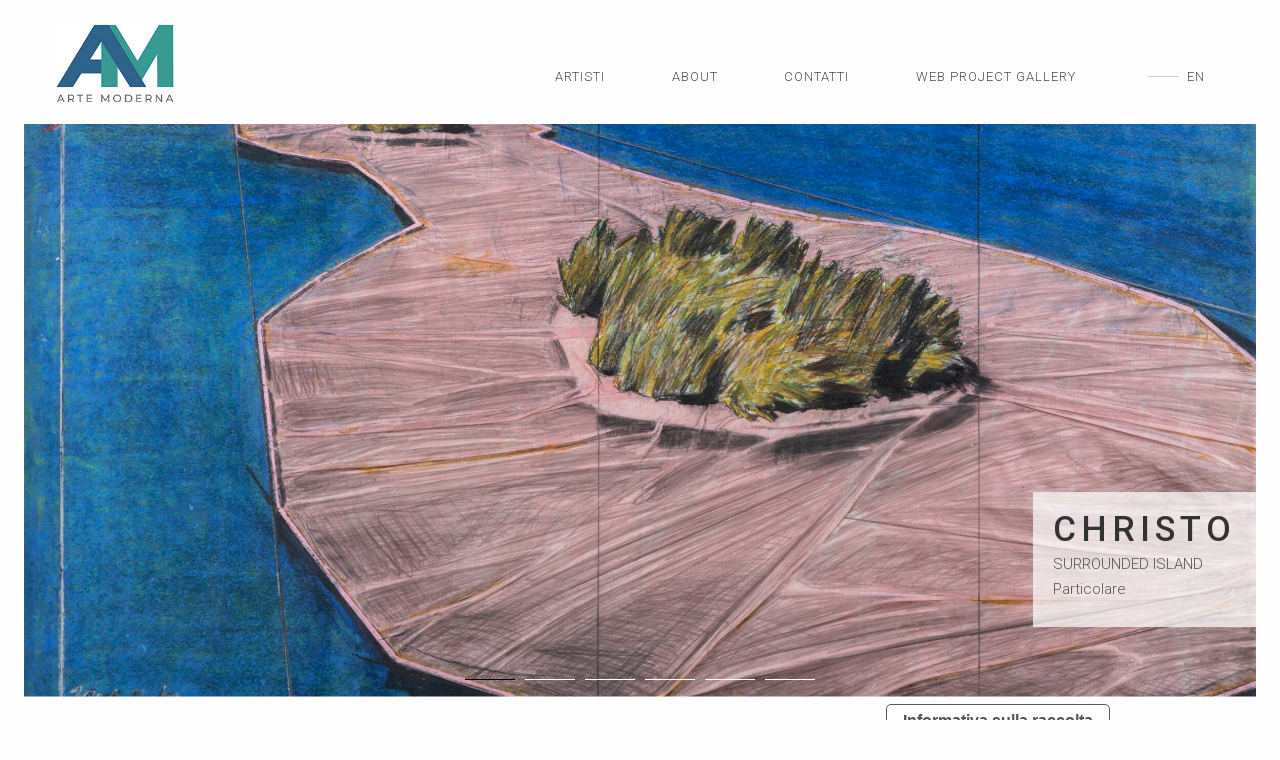

--- FILE ---
content_type: text/html; charset=UTF-8
request_url: https://www.amartemoderna.com/it/
body_size: 6684
content:

<!doctype html>
<html lang="it">
<head>
<meta charset="utf-8">
<title>A.M. Arte Moderna</title>
<meta name="viewport" content="width=device-width, initial-scale=1, maximum-scale=1, user-scalable=1"/>
<!-- Google Tag Manager -->
<script>(function(w,d,s,l,i){w[l]=w[l]||[];w[l].push({'gtm.start':
new Date().getTime(),event:'gtm.js'});var f=d.getElementsByTagName(s)[0],
j=d.createElement(s),dl=l!='dataLayer'?'&l='+l:'';j.async=true;j.src=
'https://www.googletagmanager.com/gtm.js?id='+i+dl;f.parentNode.insertBefore(j,f);
})(window,document,'script','dataLayer','GTM-NKBSVXZ');</script>
<!-- End Google Tag Manager -->


<link rel="alternate" hreflang="en" href="https://www.amartemoderna.com/en/" />
<link rel="alternate" hreflang="it" href="https://www.amartemoderna.com/it/" />
<link rel="alternate" hreflang="x-default" href="https://www.amartemoderna.com/it/" />


<link href="https://www.amartemoderna.com/wp-content/themes/amartemoderna/css/foundation.min.css" rel="stylesheet" type="text/css">
<link href="https://www.amartemoderna.com/wp-content/themes/amartemoderna/css/swiper-bundle.min.css" rel="stylesheet" type="text/css">
<link href="https://www.amartemoderna.com/wp-content/themes/amartemoderna/css/slick.css" rel="stylesheet" type="text/css">
<link href="https://www.amartemoderna.com/wp-content/themes/amartemoderna/css/lightgallery.css" rel="stylesheet" type="text/css">

<link href="https://www.amartemoderna.com/wp-content/themes/amartemoderna/style.css" rel="stylesheet" type="text/css">
<link rel="stylesheet" href="https://maxcdn.icons8.com/fonts/line-awesome/1.1/css/line-awesome-font-awesome.min.css">

<link rel="icon" type="image/png" href="https://www.amartemoderna.com/wp-content/themes/amartemoderna/images/favicon_am.png">

<meta name='robots' content='index, follow, max-image-preview:large, max-snippet:-1, max-video-preview:-1' />

	<!-- This site is optimized with the Yoast SEO plugin v26.8 - https://yoast.com/product/yoast-seo-wordpress/ -->
	<meta property="og:locale" content="it_IT" />
	<meta property="og:type" content="article" />
	<meta property="og:title" content="A.M. Arte Moderna" />
	<meta property="og:description" content="La Galleria A.M. si propone di valorizzare e documentare l’opera dei più importanti rappresentanti dell’arte moderna e contemporanea." />
	<meta property="og:url" content="https://www.amartemoderna.com/it/" />
	<meta property="og:site_name" content="A.M. Arte Moderna" />
	<meta property="article:modified_time" content="2026-01-22T13:58:57+00:00" />
	<meta property="og:image" content="https://www.amartemoderna.com/wp-content/uploads/2017/04/3-1950-Composizione-olio-e-catrame-su-tela-cm.-60x87.jpg" />
	<meta property="og:image:width" content="2000" />
	<meta property="og:image:height" content="1406" />
	<meta property="og:image:type" content="image/jpeg" />
	<meta name="twitter:card" content="summary_large_image" />
	<meta name="twitter:label1" content="Tempo di lettura stimato" />
	<meta name="twitter:data1" content="1 minuto" />
	<script type="application/ld+json" class="yoast-schema-graph">{"@context":"https://schema.org","@graph":[{"@type":"WebPage","@id":"https://www.amartemoderna.com/it/","url":"https://www.amartemoderna.com/it/","name":"A.M. Arte Moderna","isPartOf":{"@id":"https://www.amartemoderna.com/#website"},"primaryImageOfPage":{"@id":"https://www.amartemoderna.com/it/#primaryimage"},"image":{"@id":"https://www.amartemoderna.com/it/#primaryimage"},"thumbnailUrl":"https://www.amartemoderna.com/wp-content/uploads/2017/04/3-1950-Composizione-olio-e-catrame-su-tela-cm.-60x87.jpg","datePublished":"2017-04-24T08:27:19+00:00","dateModified":"2026-01-22T13:58:57+00:00","description":"La Galleria A.M. si propone di valorizzare e documentare l’opera dei più importanti rappresentanti dell’arte moderna e contemporanea.","breadcrumb":{"@id":"https://www.amartemoderna.com/it/#breadcrumb"},"inLanguage":"it-IT","potentialAction":[{"@type":"ReadAction","target":["https://www.amartemoderna.com/it/"]}]},{"@type":"ImageObject","inLanguage":"it-IT","@id":"https://www.amartemoderna.com/it/#primaryimage","url":"https://www.amartemoderna.com/wp-content/uploads/2017/04/3-1950-Composizione-olio-e-catrame-su-tela-cm.-60x87.jpg","contentUrl":"https://www.amartemoderna.com/wp-content/uploads/2017/04/3-1950-Composizione-olio-e-catrame-su-tela-cm.-60x87.jpg","width":2000,"height":1406,"caption":"OLIO E CATRAME SU TELA"},{"@type":"BreadcrumbList","@id":"https://www.amartemoderna.com/it/#breadcrumb","itemListElement":[{"@type":"ListItem","position":1,"name":"A.M. Arte Moderna","item":"https://www.amartemoderna.com/"},{"@type":"ListItem","position":2,"name":"A.M. Arte Moderna"}]},{"@type":"WebSite","@id":"https://www.amartemoderna.com/#website","url":"https://www.amartemoderna.com/","name":"A.M. Arte Moderna","description":"Arte Moderna","publisher":{"@id":"https://www.amartemoderna.com/#organization"},"potentialAction":[{"@type":"SearchAction","target":{"@type":"EntryPoint","urlTemplate":"https://www.amartemoderna.com/?s={search_term_string}"},"query-input":{"@type":"PropertyValueSpecification","valueRequired":true,"valueName":"search_term_string"}}],"inLanguage":"it-IT"},{"@type":"Organization","@id":"https://www.amartemoderna.com/#organization","name":"A.M. Arte Moderna","url":"https://www.amartemoderna.com/","logo":{"@type":"ImageObject","inLanguage":"it-IT","@id":"https://www.amartemoderna.com/#/schema/logo/image/","url":"https://www.amartemoderna.com/wp-content/uploads/2021/09/logo-am.jpeg","contentUrl":"https://www.amartemoderna.com/wp-content/uploads/2021/09/logo-am.jpeg","width":200,"height":133,"caption":"A.M. Arte Moderna"},"image":{"@id":"https://www.amartemoderna.com/#/schema/logo/image/"}}]}</script>
	<!-- / Yoast SEO plugin. -->


<link rel="alternate" title="oEmbed (JSON)" type="application/json+oembed" href="https://www.amartemoderna.com/wp-json/oembed/1.0/embed?url=https%3A%2F%2Fwww.amartemoderna.com%2Fit%2F" />
<link rel="alternate" title="oEmbed (XML)" type="text/xml+oembed" href="https://www.amartemoderna.com/wp-json/oembed/1.0/embed?url=https%3A%2F%2Fwww.amartemoderna.com%2Fit%2F&#038;format=xml" />
<style id='wp-img-auto-sizes-contain-inline-css' type='text/css'>
img:is([sizes=auto i],[sizes^="auto," i]){contain-intrinsic-size:3000px 1500px}
/*# sourceURL=wp-img-auto-sizes-contain-inline-css */
</style>
<style id='wp-emoji-styles-inline-css' type='text/css'>

	img.wp-smiley, img.emoji {
		display: inline !important;
		border: none !important;
		box-shadow: none !important;
		height: 1em !important;
		width: 1em !important;
		margin: 0 0.07em !important;
		vertical-align: -0.1em !important;
		background: none !important;
		padding: 0 !important;
	}
/*# sourceURL=wp-emoji-styles-inline-css */
</style>
<style id='wp-block-library-inline-css' type='text/css'>
:root{--wp-block-synced-color:#7a00df;--wp-block-synced-color--rgb:122,0,223;--wp-bound-block-color:var(--wp-block-synced-color);--wp-editor-canvas-background:#ddd;--wp-admin-theme-color:#007cba;--wp-admin-theme-color--rgb:0,124,186;--wp-admin-theme-color-darker-10:#006ba1;--wp-admin-theme-color-darker-10--rgb:0,107,160.5;--wp-admin-theme-color-darker-20:#005a87;--wp-admin-theme-color-darker-20--rgb:0,90,135;--wp-admin-border-width-focus:2px}@media (min-resolution:192dpi){:root{--wp-admin-border-width-focus:1.5px}}.wp-element-button{cursor:pointer}:root .has-very-light-gray-background-color{background-color:#eee}:root .has-very-dark-gray-background-color{background-color:#313131}:root .has-very-light-gray-color{color:#eee}:root .has-very-dark-gray-color{color:#313131}:root .has-vivid-green-cyan-to-vivid-cyan-blue-gradient-background{background:linear-gradient(135deg,#00d084,#0693e3)}:root .has-purple-crush-gradient-background{background:linear-gradient(135deg,#34e2e4,#4721fb 50%,#ab1dfe)}:root .has-hazy-dawn-gradient-background{background:linear-gradient(135deg,#faaca8,#dad0ec)}:root .has-subdued-olive-gradient-background{background:linear-gradient(135deg,#fafae1,#67a671)}:root .has-atomic-cream-gradient-background{background:linear-gradient(135deg,#fdd79a,#004a59)}:root .has-nightshade-gradient-background{background:linear-gradient(135deg,#330968,#31cdcf)}:root .has-midnight-gradient-background{background:linear-gradient(135deg,#020381,#2874fc)}:root{--wp--preset--font-size--normal:16px;--wp--preset--font-size--huge:42px}.has-regular-font-size{font-size:1em}.has-larger-font-size{font-size:2.625em}.has-normal-font-size{font-size:var(--wp--preset--font-size--normal)}.has-huge-font-size{font-size:var(--wp--preset--font-size--huge)}.has-text-align-center{text-align:center}.has-text-align-left{text-align:left}.has-text-align-right{text-align:right}.has-fit-text{white-space:nowrap!important}#end-resizable-editor-section{display:none}.aligncenter{clear:both}.items-justified-left{justify-content:flex-start}.items-justified-center{justify-content:center}.items-justified-right{justify-content:flex-end}.items-justified-space-between{justify-content:space-between}.screen-reader-text{border:0;clip-path:inset(50%);height:1px;margin:-1px;overflow:hidden;padding:0;position:absolute;width:1px;word-wrap:normal!important}.screen-reader-text:focus{background-color:#ddd;clip-path:none;color:#444;display:block;font-size:1em;height:auto;left:5px;line-height:normal;padding:15px 23px 14px;text-decoration:none;top:5px;width:auto;z-index:100000}html :where(.has-border-color){border-style:solid}html :where([style*=border-top-color]){border-top-style:solid}html :where([style*=border-right-color]){border-right-style:solid}html :where([style*=border-bottom-color]){border-bottom-style:solid}html :where([style*=border-left-color]){border-left-style:solid}html :where([style*=border-width]){border-style:solid}html :where([style*=border-top-width]){border-top-style:solid}html :where([style*=border-right-width]){border-right-style:solid}html :where([style*=border-bottom-width]){border-bottom-style:solid}html :where([style*=border-left-width]){border-left-style:solid}html :where(img[class*=wp-image-]){height:auto;max-width:100%}:where(figure){margin:0 0 1em}html :where(.is-position-sticky){--wp-admin--admin-bar--position-offset:var(--wp-admin--admin-bar--height,0px)}@media screen and (max-width:600px){html :where(.is-position-sticky){--wp-admin--admin-bar--position-offset:0px}}

/*# sourceURL=wp-block-library-inline-css */
</style>
<style id='classic-theme-styles-inline-css' type='text/css'>
/*! This file is auto-generated */
.wp-block-button__link{color:#fff;background-color:#32373c;border-radius:9999px;box-shadow:none;text-decoration:none;padding:calc(.667em + 2px) calc(1.333em + 2px);font-size:1.125em}.wp-block-file__button{background:#32373c;color:#fff;text-decoration:none}
/*# sourceURL=/wp-includes/css/classic-themes.min.css */
</style>
<link rel="https://api.w.org/" href="https://www.amartemoderna.com/wp-json/" /><link rel="alternate" title="JSON" type="application/json" href="https://www.amartemoderna.com/wp-json/wp/v2/pages/6" /><link rel="EditURI" type="application/rsd+xml" title="RSD" href="https://www.amartemoderna.com/xmlrpc.php?rsd" />
<meta name="generator" content="WordPress 6.9" />
<link rel='shortlink' href='https://www.amartemoderna.com/?p=6' />


<!-- Global site tag (gtag.js) - Google Analytics -->
<script async src="https://www.googletagmanager.com/gtag/js?id=UA-7681744-3"></script>
<script>
  window.dataLayer = window.dataLayer || [];
  function gtag(){dataLayer.push(arguments);}
  gtag('js', new Date());

  gtag('config', 'UA-7681744-3', { 'anonymize_ip': true });
</script>


<!-- Hotjar Tracking Code for https://www.amartemoderna.com -->
	<script>
    (function(h,o,t,j,a,r){
        h.hj=h.hj||function(){(h.hj.q=h.hj.q||[]).push(arguments)};
        h._hjSettings={hjid:2637109,hjsv:6};
        a=o.getElementsByTagName('head')[0];
        r=o.createElement('script');r.async=1;
        r.src=t+h._hjSettings.hjid+j+h._hjSettings.hjsv;
        a.appendChild(r);
    })(window,document,'https://static.hotjar.com/c/hotjar-','.js?sv=');
</script>



</head>
<body class="wp-singular page-template page-template-page-home page-template-page-home-php page page-id-6 page-parent wp-theme-amartemoderna  it">
<!-- Google Tag Manager (noscript) -->
<noscript><iframe src="https://www.googletagmanager.com/ns.html?id=GTM-NKBSVXZ"
height="0" width="0" style="display:none;visibility:hidden"></iframe></noscript>
<!-- End Google Tag Manager (noscript) -->
	<div id="main" class="animsition">
	<header>
		<div id="main-header">
			<div class="row">
				<div class="column small-4 medium-2 large-3 ">
											<img src="https://www.amartemoderna.com/wp-content/themes/amartemoderna/images/logo-am.jpg" id="logo" alt="A.M. Arte Moderna">
									</div>

				
				<div class="column small-8 medium-10 large-7 large-offset-2">
					<ul id="main-menu"><li id="menu-item-18" class="menu-item menu-item-type-post_type menu-item-object-page menu-item-18"><a href="https://www.amartemoderna.com/it/artisti/">Artisti</a></li>
<li id="menu-item-20" class="menu-item menu-item-type-post_type menu-item-object-page menu-item-20"><a href="https://www.amartemoderna.com/it/about/">About</a></li>
<li id="menu-item-21" class="menu-item menu-item-type-post_type menu-item-object-page menu-item-21"><a href="https://www.amartemoderna.com/it/contatti/">Contatti</a></li>
<li id="menu-item-592" class="menu-item menu-item-type-post_type menu-item-object-page menu-item-592"><a href="https://www.amartemoderna.com/it/web-project-gallery/">Web Project Gallery</a></li>
</ul>					<span id="language">
						<a href="https://www.amartemoderna.com/en/"> en</a>
					</span>
					<div id="menu-handler">
						<i class="fa fa-bars"></i><i class="fa fa-times"></i><span class="text">Menu</span>
					</div>
				</div>


							</div>



		</div>
	</header>


<section id="home-slider">
			<div id="artists-slider" data-equalizer data-equalize-on="large">
								<a class="slide" href="https://www.amartemoderna.com/it/opera/surrounded-island/">
				<picture>
					<source media="(max-width: 511px)" srcset="https://www.amartemoderna.com/wp-content/uploads/2026/01/3-1982-SURROUNDED-ISLAND-TECNICA-MISTA-cm.-835x708-1-1024x701.jpg">
					<source media="(min-width: 512px)" srcset="https://www.amartemoderna.com/wp-content/uploads/2026/01/3-1982-SURROUNDED-ISLAND-TECNICA-MISTA-cm.-835x708-1-2400x1643.jpg">
					<img loading="lazy" class="slide-image" src="https://www.amartemoderna.com/wp-content/uploads/2026/01/3-1982-SURROUNDED-ISLAND-TECNICA-MISTA-cm.-835x708-1-2400x1643.jpg" alt="">
				</picture>
					<div class="text">
						<h1>Christo</h1>
						 <p>SURROUNDED ISLAND<br />
Particolare</p>
 					</div>
				</a>
								<a class="slide" href="https://www.amartemoderna.com/it/opera/lucifer-life/">
				<picture>
					<source media="(max-width: 511px)" srcset="https://www.amartemoderna.com/wp-content/uploads/2025/09/3-1959-LUCIFER-LIFE-olio-e-smalti-su-tela-cm.-767x102-2-1024x608.jpg">
					<source media="(min-width: 512px)" srcset="https://www.amartemoderna.com/wp-content/uploads/2025/09/3-1959-LUCIFER-LIFE-olio-e-smalti-su-tela-cm.-767x102-2-2400x1425.jpg">
					<img loading="lazy" class="slide-image" src="https://www.amartemoderna.com/wp-content/uploads/2025/09/3-1959-LUCIFER-LIFE-olio-e-smalti-su-tela-cm.-767x102-2-2400x1425.jpg" alt="">
				</picture>
					<div class="text">
						<h1>Paul Jenkins</h1>
						 <p>LUCIFER LIFE<br />
Particolare</p>
 					</div>
				</a>
								<a class="slide" href="https://www.amartemoderna.com/it/opera/t1963-e34/">
				<picture>
					<source media="(max-width: 511px)" srcset="https://www.amartemoderna.com/wp-content/uploads/2025/07/3-1963-T1963-E34-OLIO-SU-TELA-cm.-80x65-1-1024x585.jpg">
					<source media="(min-width: 512px)" srcset="https://www.amartemoderna.com/wp-content/uploads/2025/07/3-1963-T1963-E34-OLIO-SU-TELA-cm.-80x65-1-2400x1370.jpg">
					<img loading="lazy" class="slide-image" src="https://www.amartemoderna.com/wp-content/uploads/2025/07/3-1963-T1963-E34-OLIO-SU-TELA-cm.-80x65-1-2400x1370.jpg" alt="">
				</picture>
					<div class="text">
						<h1>Hans Hartung</h1>
						 <p>T1963-E34<br />
Particolare</p>
 					</div>
				</a>
								<a class="slide" href="https://www.amartemoderna.com/it/opera/phenomena-nearing-tundra/">
				<picture>
					<source media="(max-width: 511px)" srcset="https://www.amartemoderna.com/wp-content/uploads/2025/08/PAGINA-SITO-Photoroom-1024x423.jpg">
					<source media="(min-width: 512px)" srcset="https://www.amartemoderna.com/wp-content/uploads/2025/08/PAGINA-SITO-Photoroom.jpg">
					<img loading="lazy" class="slide-image" src="https://www.amartemoderna.com/wp-content/uploads/2025/08/PAGINA-SITO-Photoroom.jpg" alt="">
				</picture>
					<div class="text">
						<h1>Paul Jenkins</h1>
						 <p>per informazioni</p>
 					</div>
				</a>
								<a class="slide" href="https://www.amartemoderna.com/it/opera/cta-105-a/">
				<picture>
					<source media="(max-width: 511px)" srcset="https://www.amartemoderna.com/wp-content/uploads/2025/01/1966-VASARELY-Photoroom-1024x423.jpg">
					<source media="(min-width: 512px)" srcset="https://www.amartemoderna.com/wp-content/uploads/2025/01/1966-VASARELY-Photoroom.jpg">
					<img loading="lazy" class="slide-image" src="https://www.amartemoderna.com/wp-content/uploads/2025/01/1966-VASARELY-Photoroom.jpg" alt="">
				</picture>
					<div class="text">
						<h1>Victor Vasarely</h1>
						 <p>per informazioni</p>
 					</div>
				</a>
								<a class="slide" href="https://www.amartemoderna.com/it/opera/composition-6/">
				<picture>
					<source media="(max-width: 511px)" srcset="https://www.amartemoderna.com/wp-content/uploads/2023/09/3-1959-Composition-nr.6-gouache-e-acquarello-su-carta-cm.-675x101-SF59-257-1024x668.jpg">
					<source media="(min-width: 512px)" srcset="https://www.amartemoderna.com/wp-content/uploads/2023/09/3-1959-Composition-nr.6-gouache-e-acquarello-su-carta-cm.-675x101-SF59-257-2400x1567.jpg">
					<img loading="lazy" class="slide-image" src="https://www.amartemoderna.com/wp-content/uploads/2023/09/3-1959-Composition-nr.6-gouache-e-acquarello-su-carta-cm.-675x101-SF59-257-2400x1567.jpg" alt="">
				</picture>
					<div class="text">
						<h1>Sam Francis</h1>
						 <p>1959 COMPOSITION #6<br />
Particolare</p>
 					</div>
				</a>
							</div>
</section>

<section id="intro">
	<div class="row">
		<div class="column small-12 large-7">
		<p>A.M. Arte Moderna seleziona e tratta opere di arte moderna e contemporanea dei più importanti artisti italiani e stranieri come <a href="https://www.amartemoderna.com/it/artista/christo/">Christo</a>, <a href="https://www.amartemoderna.com/it/artista/paul-jenkins/">Jenkins</a>, <a href="https://www.amartemoderna.com/it/artista/alberto-burri/">Burri</a>, <a href="https://www.amartemoderna.com/it/artista/sam-francis/">Sam Francis</a>, <a href="https://www.amartemoderna.com/it/artista/jacques-villegle/">Villeglé</a> e molti altri. Lavorando da anni con serietà e competenza, la galleria si rivolge a collezionisti e mercanti, enti e semplici amanti dell&#8217;arte, ponendosi come un punto di riferimento nel mercato nazionale ed internazionale.</p>
		</div>
	</div>
</section>



	
	<footer>
		<div id="footer-bottom">
			<div class="row">

			
			<ol id="breadcrumbs" itemscope itemtype="https://schema.org/BreadcrumbList">
				<li itemprop="itemListElement" itemscope
      itemtype="https://schema.org/ListItem">
					<a itemprop="item" href="https://www.amartemoderna.com/it/"> <span itemprop="name">A.M. Arte Moderna</span><meta itemprop="position" content="1" /></a>
				</li>
				<li itemprop="itemListElement" itemscope
      itemtype="https://schema.org/ListItem">
					<a itemprop="item" href="https://www.amartemoderna.com/it/"><span itemprop="name">A.M. Arte Moderna</span><meta itemprop="position" content="2" /></a>
				</li>
			</ol>
			
			</div>
			<div class="row footer_main">
				<div class="column small-12 large-4">
					<p class="footer-bottom__title">A.M. Srl</p>
					
					<p>
						Sede legale e operativa<br>						Via Arnaldo Soldini, 6/A – 25124 Brescia<br>
						Tel. <a href="tel:00390302944181">+39 030 2944181</a><br>
						Email: <a href="mailto:info@amartemoderna.com">info@amartemoderna.com</a>
					</p>

				</div>
				<div class="column small-12 large-4">
					<p class="footer-bottom__title">Newsletter</p>

					<!-- Begin Mailchimp Signup Form -->
					<div id="mc_embed_signup">
						<form action="https://amartemoderna.us1.list-manage.com/subscribe/post?u=3b6f93f557b4f93ec4a8c67d4&amp;id=f45100d09b" method="post" id="mc-embedded-subscribe-form" name="mc-embedded-subscribe-form" class="validate" target="_blank" novalidate onsubmit="validateNewsletter(this)">
							<input type="email" value="" name="EMAIL" class="footer-bottom__form__email" id="mce-EMAIL" placeholder="indirizzo email">
							<input type="hidden" value="it" name="LANG" class="" id="mce-LANG">
							<input type="submit" value="iscriviti" name="subscribe" id="mc-embedded-subscribe" class="button footer-bottom__form__submit">
							<span id="form-error-email" class="form-mc-error">Questo campo è obbligatorio</span>
							<input type="checkbox" name="newsletter-privacy" id="newsletter-privacy" class="footer-bottom__form__privacy">
							<label class="footer-bottom__form__privacy-label" for="newsletter-privacy">Ho letto la <a href="/it/privacy/">privacy policy</a> e acconsento al trattamento dei dati.</label>
							<span id="form-error-privacy" class="form-mc-error">Questo campo è obbligatorio</span>

							<!-- real people should not fill this in and expect good things - do not remove this or risk form bot signups-->
							<div style="position: absolute; left: -5000px;" aria-hidden="true"><input type="text" name="b_3b6f93f557b4f93ec4a8c67d4_f45100d09b" tabindex="-1" value=""></div>
						</form>
					</div>
					<!--End mc_embed_signup-->

				</div>
				<div class="column small-12 large-1"></div>
				<div class="column small-12 large-3">
				<p class="footer-bottom__title">Follow us</p>
					<a href="https://www.youtube.com/channel/UCWjE91M_vHzF7BNKOoijyyg" target="_blank" class="footer-bottom__social">
						<img src="https://www.amartemoderna.com/wp-content/themes/amartemoderna/images/youtube.svg" alt="Youtube">
					</a>
					<a href="https://www.instagram.com/am_arte_moderna/" target="_blank" class="footer-bottom__social">
						<img src="https://www.amartemoderna.com/wp-content/themes/amartemoderna/images/insta.svg" alt="Instagram">
					</a>
					<a href="https://www.artsy.net/partner/am-arte-moderna" target="_blank">
						<img src="https://www.amartemoderna.com/wp-content/themes/amartemoderna/images/logo-artsy.png" alt="Artsy" width="62" class="footer-partner">
					</a>
					<a href="https://www.artnet.com/galleries/am-artemoderna/" target="_blank">
						<img src="https://www.amartemoderna.com/wp-content/themes/amartemoderna/images/logo-artnet.png" alt="Artnet" width="62" class="footer-partner">
					</a>
				</div>
			</div>
			<div class="row">
				<div class="column small-12">&copy; Copyright 2017-2026 A.M. Srl | P.IVA / C.F. 03775090982 | REA: BS-562025 | Capitale sociale sottoscritto e versato: € 50.000,00 | <a href="/it/privacy/">Privacy</a> | <a href="/it/cookie-policy/">Cookie policy</a> | <a href="#" class="iubenda-cs-preferences-link">Preferenze cookie</a> | <a href="https://www.evostudios.it" target="_blank">Web Agency: EVO Studios</a></div>
			</div>
		</div>

	</footer>


</div>
	
	<script type="text/javascript" src="https://www.amartemoderna.com/wp-content/themes/amartemoderna/js/jquery-2.2.4.min.js"></script>
	<script type="text/javascript" src="https://www.amartemoderna.com/wp-content/themes/amartemoderna/js/jquery.easing.1.3.js"></script>
	<script type="text/javascript" src="https://www.amartemoderna.com/wp-content/themes/amartemoderna/js/vendor/foundation.min.js"></script>
	<script type="text/javascript" src="https://www.amartemoderna.com/wp-content/themes/amartemoderna/js/vendor/swiper-bundle.min.js"></script>
	<script type="text/javascript" src="https://www.amartemoderna.com/wp-content/themes/amartemoderna/js/vendor/jquery.zoom.min.js"></script>
	<script type="text/javascript" src="https://www.amartemoderna.com/wp-content/themes/amartemoderna/js/slick.min.js"></script>
	<script type="text/javascript" src="https://www.amartemoderna.com/wp-content/themes/amartemoderna/js/vendor/fslightbox/fslightbox.js"></script>
	
	<script type="text/javascript" src="https://www.amartemoderna.com/wp-content/themes/amartemoderna/evo-form/form.js"></script>
	<script type="text/javascript" src="https://www.amartemoderna.com/wp-content/themes/amartemoderna/js/javascript.js"></script>
	<script async defer type="text/javascript" src="https://www.amartemoderna.com/wp-content/themes/amartemoderna/js/events.js"></script>

	


	<script type="application/ld+json">
		{
		"@context": "https://schema.org",
		"@type": "Organization",
		"name": "A.M. Srl",
		"alternateName": "A.M. Arte Moderna",
		"url": "https://www.amartemoderna.com/en/",
		"logo": "https://www.amartemoderna.com/wp-content/themes/amartemoderna/images/logo-am.jpg",
		"contactPoint": {
			"@type": "ContactPoint",
			"telephone": "+390302944181",
			"contactType": "",
			"contactOption": "TollFree",
			"availableLanguage": ["en","Italian"]
		},
		"sameAs": [
			"https://www.instagram.com/am_arte_moderna/",
			"https://www.youtube.com/channel/UCWjE91M_vHzF7BNKOoijyyg"
		]
		}
</script>


</body>
</html>


--- FILE ---
content_type: text/css
request_url: https://www.amartemoderna.com/wp-content/themes/amartemoderna/style.css
body_size: 6153
content:
/*
Theme Name: A.M. Arte Moderna
Author: EVO Studios
Author URI: https://www.evostudios.it/
*/

@import url("https://fonts.googleapis.com/css?family=Roboto:300,400,500,700");
html,
body {
  height: 100%;
  min-height: 100%;
}

@media screen and (min-width: 1025px) {
  html {
    padding: 12px;
  }
}

@media screen and (min-width: 75em) {
  html {
    padding: 24px;
  }
}

body {
  font-family: "Roboto", sans-serif;
  font-size: 15px;
  color: #4d4d4d;
  font-weight: 300;
}

.dark {
  color: #ccc;
}

h1,
.h1,
h2,
h3,
h4,
h5 {
  font-family: "Roboto", sans-serif;
  font-weight: 500;
  color: #333;
  letter-spacing: 5px;
}

.dark h1,
.dark .h1,
.dark h2,
.dark h3,
.dark h4,
.dark h5 {
  color: #fff;
}

h1,
.h1 {
  font-size: 35px;
  margin-bottom: 20px;
  line-height: 35px;
  text-transform: uppercase;
}

h2 {
  font-size: 30px;
  margin-bottom: 30px;
  letter-spacing: 0px;
}

.h2-small {
  font-size: 25px;
  margin-bottom: 15px;
  letter-spacing: 0px;
}

h3 {
  font-size: 20px;
  margin-bottom: 15px;
  letter-spacing: 0px;
}

.content h3 {
  margin-top: 40px;
}

a,
a:link,
a:visited {
  color: #555;
  text-decoration: underline;
}

a:hover,
a:active {
  text-decoration: none;
}

a.reverse:link,
a.reverse:visited {
  text-decoration: none;
}

a.reverse:hover,
a.reverse:active {
  text-decoration: underline;
}

.dark a,
.dark a:link,
.dark a:visited {
  color: #ccc;
}

.no-padding {
  padding: 0;
}

.no-padding-top {
  padding-top: 0;
}

.no-padding-bottom {
  padding-bottom: 0;
}

.no-margin {
  margin: 0;
}

.no-margin-top {
  margin-top: 0;
}

.no-margin-bottom {
  margin-bottom: 0;
}

.table {
  display: table;
}

.table-cell {
  display: table-cell;
  vertical-align: middle;
}

strong,
b {
  font-weight: 500;
}

section {
  padding: 80px 0;
}

.iub_container {
  margin-top: 0 !important;
}

.iub_container .iub_content {
  padding: 0 !important;
}

@media screen and (max-width: 639px) {
  section {
    padding: 30px 0;
  }
}

p,
ul,
ol {
  line-height: 1.7;
}

.only-logged {
  display: none;
}

/* === BUTTONS === */

.button,
.button:link,
.button:visited {
  background: #333;
  font-weight: 500;
  padding: 15px 30px;
  text-transform: uppercase;
  color: #fff;
  text-decoration: none;
  margin: 5px 5px 5px 0;
  letter-spacing: 0.5px;
}

.button:hover,
.button:active,
.button:focus,
.button.disabled:focus,
.button.disabled:hover,
.button[disabled]:focus,
.button[disabled]:hover {
  background: #666;
}

.button-light,
.button-light:link,
.button-light:visited {
  background: none;
  border: 1px solid #333;
  color: #333;
}

.button-light:active,
.button-light:hover,
.button-light:focus {
  background: #333;
  color: #fff;
}

.dark .button,
.dark .button:link,
.dark .button:visited {
  background: #fff;
  color: #333;
}

.dark .button:active,
.dark .button:hover {
  background: #ddd;
}

/* === IMAGES === */

.full-width {
  width: 100%;
  height: auto;
}

.content img.alignnone {
  margin: 30px 0;
}

/* === HEADER === */

#logo-link {
  display: inline-block;
  margin: 0;
  transition: all 0.5s;
  -webkit-transition: all 0.5s;
}

#logo-link:hover,
#logo-link:active {
  opacity: 0.7;
}

#logo {
  max-width: 120px;
  width: 100%;
  height: auto;
  margin: 0;
}

@media screen and (max-width: 639px) {
  #logo-link {
    margin: 20px 0;
  }
}

#language {
  display: inline-block;
  font-size: 13px;
  position: relative;
  margin-left: 44px;
}

#language::before {
  content: "";
  border-bottom: 1px solid #ccc;
  position: absolute;
  top: 12px;
  left: -39px;
  width: 30px;
  cursor: default;
  pointer-events: none;
}

@media screen and (max-width: 40em) {
  #language {
    display: block;
    text-align: center;
    padding-top: 40px;
    margin: 0;
  }
  #language a {
    margin: 0 !important;
  }
  #language::before {
    content: "";
    border-bottom: 1px solid #ccc;
    position: absolute;
    top: 20px;
    left: 50%;
    width: 40px;
    cursor: default;
    pointer-events: none;
    transform: translateX(-50%);
  }
}

#language a:link,
#language a:visited {
  text-decoration: none;
}

/* === MENU === */

#main-menu {
  list-style: none;
  margin: 40px 0 0 0;
}

#main-menu li {
  float: left;
}

.logged-in #main-menu li.only-logged {
  display: list-item;
}

#main-menu a {
  transition: all 0.5s;
  -webkit-transition: all 0.5s;
  line-height: 15px;
}

#main-menu a:link,
#main-menu a:visited {
  color: #4c4c4c;
  display: inline-block;
  font-size: 13px;
  margin-right: 20px;
  text-transform: uppercase;
  padding: 5px 0;
  text-decoration: none;
  letter-spacing: 1px;
  font-weight: 300;
}

#main-menu a:hover {
  color: #399a93;
  font-size: 13px;
}

#main-menu a:active,
#main-menu .current-menu-item a:link,
#main-menu .current-menu-item a:visited,
.single-artist #main-menu .menu-item-18 a:link,
.single-artist #main-menu .menu-item-18 a:visited,
.single-exhibition #main-menu .menu-item-19 a:link,
.single-exhibition #main-menu .menu-item-19 a:visited,
.single-artist #main-menu .menu-item-383 a:link,
.single-artist #main-menu .menu-item-383 a:visited,
.single-exhibition #main-menu .menu-item-382 a:link,
.single-exhibition #main-menu .menu-item-382 a:visited {
  color: #399a93;
  font-weight: 700;
  font-size: 13px;
}

@media screen and (min-width: 640px) {
  #main-menu {
    display: flex;
    justify-content: flex-end;
  }
}

@media screen and (min-width: 1024px) {
  #main-menu {
    justify-content: space-between;
  }
  #main-menu a:link,
  #main-menu a:visited {
  }
}

@media screen and (min-width: 1200px) {
  #main-menu {
    float: none;
  }
  #main-menu a:link,
  #main-menu a:visited {
    break-inside: avoid;
  }
}

/* === MENU MOBILE === */

#menu-handler {
  display: none;
}

#menu-handler .fa-times {
  display: none;
}

.openMobileMenu #menu-handler .fa-times {
  display: inline-block;
}

.openMobileMenu #menu-handler .fa-bars {
  display: none;
}

.openMobileMenu #main-menu {
  background: #fff;
  border-left: none;
  border-top: 1px solid #ddd;
  border-bottom: 1px solid #ddd;
}

.openMobileMenu #main-menu li a:link,
.openMobileMenu #main-menu li a:visited {
  border-right: none;
}

#menu-handler {
  background: none;
  border: none;
  text-transform: uppercase;
  text-decoration: none;
  font-weight: 600;
  color: #333;
  cursor: pointer;
  text-align: center;
  margin-right: 10px;
}

#menu-handler i {
  font-size: 30px;
}

#menu-handler .text {
  display: block;
  font-size: 10px;
}

@media (max-width: 639px) {
  #menu-handler {
    display: block;
    float: right;
  }
  #main-menu {
    visibility: hidden;
    opacity: 0;
    position: absolute;
    top: 0;
    left: 0;
    width: 100%;
    height: 100%;
    z-index: 99;
    padding-top: 70px;
    margin: 0;
    transition: opacity 0.5s;
    -webkit-transition: opacity 0.5s;
  }
  #main-menu li {
    display: block;
    padding: 10px 0;
    width: 100%;
    text-align: center;
    float: none;
    background: #fff;
  }
  #main-menu li a:link,
  #main-menu li a:visited {
    border-top: none !important;
    padding: 20px;
    margin-right: 0;
    width: auto;
  }
}

.openMobileMenu #main-menu {
  visibility: visible;
  opacity: 1;
}

.openMobileMenu #main-menu li {
  padding: 20px 0;
}

.openMobileMenu #menu-handler {
  transition: none;
  -webkit-transition: none;
  position: absolute;
  z-index: 100;
  top: 10px;
  right: 10px;
}

.openMobileMenu #menu-handler .text {
  display: none;
}

@media screen and (max-width: 639px) {
  #menu-handler {
    margin-top: 20px;
  }
  .openMobileMenu #menu-handler {
    margin-top: 15px;
  }
}

/* === TITLES === */

.line-title {
  padding-top: 10px;
  border-top: 1px solid #ccc;
  margin-bottom: 60px;
}

/* === FORMS === */

[type="color"],
[type="date"],
[type="datetime-local"],
[type="datetime"],
[type="email"],
[type="month"],
[type="number"],
[type="password"],
[type="search"],
[type="tel"],
[type="text"],
[type="time"],
[type="url"],
[type="week"],
textarea {
  font-size: 14px;
  height: 45px;
  transition: all 0.5s;
  -webkit-transition: all 0.5s;
}

textarea {
  height: 100px;
}

label {
  color: #555;
}

label .description {
  color: #999;
  font-size: 12px;
  margin-left: 5px;
}

::-webkit-input-placeholder {
  /* WebKit, Blink, Edge */
  color: #999 !important;
}

:-moz-placeholder {
  /* Mozilla Firefox 4 to 18 */
  color: #999 !important;
  opacity: 1;
}

::-moz-placeholder {
  /* Mozilla Firefox 19+ */
  color: #999 !important;
  opacity: 1;
}

:-ms-input-placeholder {
  /* Internet Explorer 10-11 */
  color: #999 !important;
}

form .form-error {
  color: #cc4b37;
  margin-bottom: 0;
  margin-top: 3px;
  float: right;
  transition: all 0.5s;
  -webkit-transition: all 0.5s;
  font-weight: 500;
}

form .callout.alert {
  background: none;
  border: 2px solid #cc4b37;
  color: #cc4b37;
  font-weight: 500;
  transition: all 0.5s;
  -webkit-transition: all 0.5s;
}

.placeholder-only [type="color"],
.placeholder-only [type="date"],
.placeholder-only [type="datetime-local"],
.placeholder-only [type="datetime"],
.placeholder-only [type="email"],
.placeholder-only [type="month"],
.placeholder-only [type="number"],
.placeholder-only [type="password"],
.placeholder-only [type="search"],
.placeholder-only [type="tel"],
.placeholder-only [type="text"],
.placeholder-only [type="time"],
.placeholder-only [type="url"],
.placeholder-only [type="week"],
.placeholder-only textarea {
  margin-bottom: 25px;
}

form.placeholder-only .form-error {
  position: absolute;
  margin-top: -25px;
  font-size: 11px;
  float: none;
}

.form-error.is-visible {
  display: inline-block !important;
}

form .last-field input,
form .last-field textare {
  margin-bottom: 10px;
}

form .privacy {
  font-size: 0.8em;
}

form .medium-6.privacy {
  margin-top: 7px;
}

form .privacy input {
  vertical-align: top;
  margin-top: 5px;
}

form .privacy .text {
  display: inline-block;
  width: 80%;
  line-height: 20px;
}

form [type="submit"] .fa {
  margin-left: 10px;
}

form .sending {
  display: none;
}

form.submitting .sending {
  display: block;
}

/* === MAP === */

#map {
  width: 100%;
  height: 500px;
}

#map * {
  transition: none;
  -webkit-transition: none;
}

/* === GENERAL STRUCTURE === */

#main {
  height: 100%;
}

.intro,
.content,
.artists {
  margin-bottom: 70px;
  position: relative;
}

.intro .www {
  margin-top: 10px;
  margin-bottom: 10px;
}

.intro .rect {
  content: " ";
  display: none;
  width: 55%;
  height: 320px;
  max-width: 900px;
  position: absolute;
  border: 20px solid #e6e6e6;
  z-index: -1;
  margin-top: -60px;
  padding-top: 40px;
  box-sizing: content-box;
  top: 0;
  left: 0;
  transition: height 0.5s;
  -webkit-transition: height 0.5s;
}

/*
.artworks-list .item {
	margin:15px 0;
	display:table;
}

*/

.artworks-list .item .inner-table {
  width: 100%;
  height: 100%;
  display: table;
  padding: 15px 0;
}

.artworks-list .item .inner {
  display: table-cell;
  vertical-align: middle;
  text-align: center;
}

/*
.artworks-list .item img {
	width:auto;
	height:auto;
	max-width:320px;
	max-height:320px;
}
*/

.artworks-list a {
  transition: all 0.5s;
  -webkit-transition: all 0.5s;
}

.artworks-list a:hover,
.artworks-list a:active {
  opacity: 0.7;
}

.artist-CTA-wrapper {
  margin-top: 48px;
  margin-bottom: 40px;
  margin-left: 60px;
}

@media (max-width: 1025px) {
  .artist-CTA-wrapper {
    margin-left: 0px;
  }
}

a.artist-CTA-CTA {
  text-decoration: none;
  background-color: transparent;
  padding: 15px 20px;
  color: #555;
  border: 1px solid #e6e6e6;
}

a.opera-main-information-wrapper__CTA:hover {
}

a.artist-CTA-CTA:hover .arrow {
  padding-left: 10px;
  padding-right: 0;
}

/* === ARTIST DETAILS === */

#artist-detail .intro {
  padding-left: 15px;
  padding-right: 15px;
}

#artist-detail .intro .artist-detail__mobile-title h1 {
  display: block;
  margin-bottom: 10px;
}

@media screen and (min-width: 1025px) {
  #artist-detail {
    padding-bottom: 40px;
  }
  #artist-detail .intro {
    display: grid;
    grid-template-columns: repeat(12, 1fr);
    column-gap: 30px;
    max-width: 75rem;
    margin-right: auto;
    margin-left: auto;
  }
  #artist-detail .intro .intro-heading {
    grid-column-start: 1;
    grid-column-end: 6;
    grid-row-start: 1;
    grid-row-end: 4;
  }
  #artist-detail .intro .artist-detail__mobile-title {
    grid-column-start: 6;
    grid-column-end: 13;
    grid-row-start: 1;
    margin-bottom: 0;
  }
  #artist-detail .intro .artist-detail__text__bio {
    grid-column-start: 6;
    grid-column-end: 13;
    grid-row-start: 2;
  }
  #artist-detail .intro .artist-detail__website {
    grid-column-start: 1;
    grid-column-end: 5;
  }
}

.artist-detail {
}

.artist-detail__text {
}

.artist-detail__mobile-title {
  margin-bottom: 40px;
}

@media (max-width: 40em) {
  .artist-detail__text {
    margin-top: 60px;
  }
}

.artist-detail__text__links.noartworks .artist-detail__text__link-deco {
  display: block;
  margin: auto;
  margin-bottom: 20px;
}

.artist-detail__text__links.noartworks .artist-detail__text__link-deco::before {
  display: none;
}

.artist-detail__text__link,
.artist-detail__text__link-deco {
  position: relative;
  color: #4c4c4c;
  font-weight: 700;
  display: inline-block;
  margin-bottom: 20px;
}
.artist-detail__text__link-deco {
  margin-left: 50px;
}
.artist-detail__text__link-deco::before {
  content: "";
  border-bottom: 1px solid #ccc;
  position: absolute;
  top: 10px;
  left: -40px;
  width: 30px;
  cursor: default;
  pointer-events: none;
}

.artist-detail__text__link-deco.noartworks {
  display: block;
  margin-left: auto;
  margin-bottom: 20px;
}

.artist-detail__text__link-deco.noartworks::before {
  display: none;
}

.artist-detail__website {
  margin-top: 28px;
}

a.artist-detail__website__link {
  text-decoration: none;
  position: relative;
  color: #4c4c4c;
  font-weight: 700;
  transition: all 0.3s ease-in-out;
}

a.artist-detail__website__link:hover {
  text-decoration: underline;
}

a.artist-detail__website__link:hover .artist-detail__website__link_arrow {
  padding-left: 6px;
}

.artist-detail__website__link_arrow {
  display: inline-block;
  transition: all 0.3s ease-in-out;
}

.artist-detail__text__bio__readmore {
  max-height: 0;
  visibility: hidden;
  opacity: 0;
  transition: all 0.5s ease-in-out;
}

.artist-detail__text__bio__readmore.open {
  visibility: visible;
  opacity: 1;
  max-height: 1200px;
}

.artist-detail__text__bio__readmore-button {
  text-decoration: none;
  transition: all 0.3s ease-in-out;
  color: #4c4c4c;
  cursor: pointer;
}

.artist-detail__text__bio__readmore-button:hover {
  text-decoration: underline;
}

.artist-detail__text__bio__readmore-button_arrow {
  text-decoration: none;
  display: inline-block;
  transition: all 0.3s ease-in-out;
}

.artist-detail__text__bio__readmore-button:hover
  .artist-detail__text__bio__readmore-button_arrow {
  padding-left: 6px;
}

/* === ARTIST ARTWORKS LAYOUT WITH NEW OPERAS CPT=== */

.artworks {
  border-top: 1px solid #ccc;
  padding-top: 32px;
}

.artworks__title {
  text-transform: uppercase;
}

.artworks-container {
  display: flex;
  justify-content: flex-start;
  align-content: flex-start;
  flex-wrap: wrap;
}

.artworks-container--align-left {
  display: flex;
  justify-content: flex-start;
  align-content: flex-end;
  flex-wrap: wrap;
}

.artworks .button {
  background: #399a93;
  text-transform: none;
}

.artworks .button:hover {
  background: #81c7c2;
}

@media (max-width: 1023px) {
  .artworks-container {
    justify-content: flex-start;
    align-content: flex-start;
    flex-wrap: wrap;
  }
}

@media (max-width: 40em) {
  .artworks-container {
    display: flex;
    justify-content: center;
    align-content: center;
  }
}

.artworks-item {
  position: relative;
  margin-bottom: 60px;
  margin-right: 40px;
  box-sizing: border-box;
  cursor: pointer;
  display: block;
  width: 250px;
  transition: all 0.2s linear;
}

.artworks-item:hover {
  opacity: 0.8;
}

.artworks-item::not(:last-child) {
}

@media screen and (max-width: 40em) {
  .artworks-item {
    margin: 0 auto 60px auto;
    margin-left: 40px;
  }
}

.artworks-item__link {
  position: absolute;
  top: 0;
  left: 0;
  bottom: 0;
  right: 0;
}

.artworks-item__image {
  max-width: 100%;
  max-height: 100%;
}

.artworks-item__copyright {
  font-size: 12px;
  font-weight: 300;
  color: #4c4c4c;
  margin-bottom: 0;
}

.artworks-item__title {
  font-size: 15px;
  font-weight: 700;
  color: #4c4c4c;
  margin-top: 10px;
  margin-bottom: 0;
  display: block;
}

.artworks-item__artist {
  text-transform: uppercase;
  font-size: 12px;
  font-weight: 300;
  display: block;
}

.artworks-item__year {
  margin-top: 0;
  margin-bottom: 0;
}

.line-list li {
  margin-left: -3px;
}

.line-list a:link,
.line-list a:visited {
  display: inline-block;
  padding-right: 10px;
  text-decoration: none;
}

.line-list a:before {
  content: " ";
  display: inline-block;
  width: 0;
  height: 0;
  border-top: 1px solid #ccc;
  transition: all 0.5s;
  -webkit-transition: all 0.5s;
  margin-right: 3px;
}

.line-list a:hover,
.line-list a:active {
  padding-right: 0;
}

.line-list a:hover:before {
  width: 10px;
}

.modal-box:focus {
  outline: none;
}

.modal-box {
  margin-top: 30px;
}

.reveal-overlay {
  background: rgba(255, 255, 255, 1);
}

body.is-reveal-open .modal-box {
  margin-top: 0;
}

.modal-box .close-button {
  font-size: 24px;
}

@media screen and (min-width: 1024px) {
  .intro-heading,
  .intro-cover {
    display: table;
    margin-bottom: 0;
  }
  .intro-heading .inner,
  .intro-cover .inner {
    display: table-cell;
    vertical-align: middle;
    padding-right: 0;
    /*height:285px; */
  }
  .intro-heading .text {
    border-left: 20px solid #e6e6e6;
    border-top: 20px solid #e6e6e6;
    border-bottom: 20px solid #e6e6e6;
    padding: 40px;
  }
  .intro .rect {
    display: block;
  }
  .modal-box {
    max-width: 800px !important;
  }
  .intro-heading h1 {
    margin-bottom: 20px;
  }
}

/* === ARTIST BIO === */

#fullBio .row {
  border-top: 1px solid #ccc;
  padding-top: 32px;
}

#fullBio h3,
h2 {
  padding-top: 25px;
}

#fullBio .title {
  text-transform: uppercase;
}

@media screen and (min-width: 1024px) {
  #fullBio .row .column:first-of-type {
    padding-left: 0;
  }
  #fullBio {
    padding-top: 40px;
  }
}

/* === HOMEPAGE === */

.page-template-page-home.no-extra header {
  display: table;
  width: 100%;
  height: 100%;
}

.page-template-page-home.no-extra #main-header {
  display: table-cell;
  vertical-align: middle;
}

.page-template-page-home.no-extra footer {
  bottom: 0;
  position: absolute;
  width: 100%;
}

.page-template-page-home .exhibition,
.page-template-page-home .artists {
  margin-top: 20px;
}

.page-template-page-home .intro-heading h1 {
  margin-bottom: 0;
}

#home-slider {
  padding-top: 20px;
  padding-bottom: 0;
}

#artists-slider .slide {
  height: calc(100vh - 147px);
  background-size: cover;
  background-position: center;
}

#artists-slider .slide-image {
  position: absolute;
  top: 50%;
  left: 50%;
  transform: translate(-50%, -50%);
  height: calc(100vh - 147px);
  object-fit: cover;
  min-width: 100%;
}

#artists-slider .slide .intro-heading {
  transition: all 0.5s;
  -webkit-transition: all 0.5s;
}

#artists-slider .slide:active .intro-heading,
#artists-slider .slide:hover .intro-heading {
  opacity: 0.7;
}

#artists-slider .text {
  background: rgba(255, 255, 255, 0.7);
  display: inline-block;
  position: absolute;
  right: 0;
  bottom: 70px;
  padding: 20px;
  text-decoration: none;
}

#artists-slider .text h1,
#artists-slider .text p {
  margin-bottom: 5px;
}

#artists-slider ul.slick-dots {
  list-style: none;
  position: absolute;
  bottom: 10px;
  left: 0;
  width: 100%;
  z-index: 98;
  text-align: center;
  margin: 0;
}

#artists-slider .slick-dots li {
  display: inline-block;
  margin: 0 5px;
}

#artists-slider .slick-dots button {
  font-size: 0;
  width: 50px;
  height: 10px;
  cursor: pointer;
}

#artists-slider .slick-dots button::after {
  content: " ";
  display: block;
  height: 1px;
  background: #fff;
}

#artists-slider .slick-dots li.slick-active button::after {
  background: #000;
}

.page-template-page-home #intro {
  padding-top: 40px;
  padding-bottom: 40px;
}

.page-template-page-home #intro p:last-of-type {
  margin-bottom: 0;
}

@media screen and (min-width: 1024px) {
  .page-template-page-home .exhibition {
    margin-top: 80px;
    margin-bottom: 80px;
  }
  .page-template-page-home .intro {
    margin-bottom: 0;
  }
  .page-template-page-home .exhibition,
  .page-template-page-home .artists {
    margin-top: 50px;
    margin-bottom: 100px;
  }
}

@media screen and (max-width: 1023px) {
  #artists-slider .slide .intro-heading {
    height: auto !important;
  }
}

@media screen and (max-width: 639px) {
  .page-template-page-home.no-extra #menu-handler {
    float: none;
    margin: 40px 0 0 0;
  }
  .page-template-page-home #logo {
    margin: 10px 0;
  }
  #artists-slider .slide {
    height: calc(100vh - 181px);
  }
}

/* === ARTISTS === */

.artist-list {
  text-transform: uppercase;
  margin-top: 30px;
}

.artist-list li {
  margin-bottom: 25px;
}

.artist-list a:link,
.artist-list a:visited {
  text-decoration: none;
}

.artist-list a.has-artworks {
  font-weight: bold;
}

@media screen and (min-width: 640px) {
  .artist-list li {
    float: left;
    width: 50%;
  }
}

@media screen and (min-width: 1024px) {
  .artist-list {
    margin-top: 0;
  }
}

/* === OPERAS === */

.opera-breadcrumb {
  visibility: hidden;
}

.opera-canvas-wrapper {
  margin: 0 auto;
  position: relative;
  /*height: 0;
	padding-bottom: 90%;*/
}

@media (max-width: 1025px) {
  .opera-canvas-wrapper {
    margin-top: 30px;
    padding-right: 0;
  }
}

.opera-canvas-content {
  display: flex;
  justify-content: center;
  align-items: center;
}

.opera-highlight-link {
  display: inline-block;
}

.opera-hightlight-lightgallery {
  display: block;
  width: 100%;
  height: 100%;
  text-align: center;
}

.opera-highlight-image {
  display: block;
  max-width: 100%;
  max-height: 70vh;
  transition: all 0.5s;
  margin: 0 auto;
}

.opera-highlight-copyright {
  font-size: 12px;
  font-weight: 300;
}

.opera-gallery {
  margin-top: 30px;
}

@media (max-width: 40em) {
  .opera-gallery {
    display: none;
    padding-right: 0;
  }
}

.opera-gallery-item-wrapper {
  box-sizing: border-box;
  cursor: pointer;
  display: flex;
  height: 5vw;
  width: 5vw;
  min-height: 140px;
  min-width: 140px;
  justify-content: center;
  align-items: center;
  /* background-color: #E6E6E6; */
}

.opera-gallery-item-wrapper:first-child {
}

.opera-gallery-item {
  max-width: 100%;
  max-height: 100%;
}

/* OPERA Swiper */

.opera-swiper {
  position: relative;
  padding-right: 5%;
}

@media screen and (max-width: 1024px) {
  .opera-swiper {
    padding-right: 0;
  }
}

.swiper-button-next--thumbs {
  color: #4c4c4c;
  right: 0px;
  top: unset;
  bottom: 46px;
}

.swiper-button-prev--thumbs {
  color: #4c4c4c;
  top: unset;
  bottom: 46px;
  left: -20px;
}

.swiper-button-next--thumbs::after,
.swiper-button-prev--thumbs::after {
  font-size: 12px;
}

.swiper-wrapper.gallery-thumbs {
  margin-top: 24px;
  margin-left: 20px;
}

.gallery-thumbs .swiper-slide {
  opacity: 0.4;
}

.gallery-thumbs .swiper-slide-thumb-active {
  opacity: 1;
}

.swiper-slide {
  display: flex;
  align-items: flex-start;
  justify-content: center;
}

.swiper-pagination {
  margin: 20px auto;
  width: 100%;
}

.swiper-pagination-bullet {
  margin: 4px;
}

.swiper-pagination-bullet-active {
  background: none;
  background-color: #555;
}

.opera-main-information-wrapper {
}

.opera-main-information-wrapper__title h1,
.opera-main-information-wrapper__title .h1 {
  margin-bottom: 4px;
}

a.opera-main-information-wrapper__artist__link {
  text-decoration: none;
}

a.opera-main-information-wrapper__artist__link:hover {
  text-decoration: underline;
}

.opera-main-information-wrapper__info {
  margin-top: 40px;
}

.opera-main-information-wrapper__info__title {
  /* font-weight: 700; */
  margin-bottom: 0;
}

.opera-video-wrapper {
  padding-top: 90px;
  margin: 0 auto;
  overflow: hidden;
}

.opera-video-wrapper .video-lightbox:not(:nth-child(2)) {
  margin-top: 20px;
}

.opera-video-wrapper__title {
  display: inline-block;
  margin-bottom: 20px;
}

@media (max-width: 1024px) {
  .opera-video-wrapper {
    padding-top: 0px;
    padding-bottom: 60px;
  }
  .embed-container {
    margin-right: 0;
  }
}

/* OPERA video lightbox */

.video-lightbox {
}

.video-lightbox__link {
  position: relative;
  height: 100%;
  overflow: visible;
  display: inline-block;
}

.video-lightbox {
}

.video-lightbox__image {
  filter: brightness(50%);
  transition: all 0.2s linear;
}

.video-lightbox__image::after {
}

.video-lightbox__link::after {
  overflow: visible;
  position: absolute;
  content: "";
  width: 100%;
  height: 100%;
  top: 0;
  left: 0;
  background-image: url("./images/video-play-icon-white.png");
  background-repeat: no-repeat;
  background-position: center;
  background-size: 54px;
  transition: all 0.2s linear;
}

.video-lightbox__link:hover:after {
}

.video-lightbox__link:hover .video-lightbox__image {
  filter: brightness(40%);
}

.embed-container {
  position: relative;
  padding-bottom: 56.25%;
  overflow: hidden;
  max-width: 100%;
  height: auto;
  margin-bottom: 40px;
  margin-right: 5%;
}

@media (max-width: 1024px) {
  .embed-container {
    margin-bottom: 20px;
    margin-right: 0;
  }
}

.embed-container iframe,
.embed-container object,
.embed-container embed {
  position: absolute;
  top: 0;
  left: 0;
  width: 100%;
  height: 100%;
}

.opera-additional-information-wrapper {
}

.opera-main-information-wrapper__CTA-wrapper {
  margin-top: 70px;
  margin-bottom: 70px;
}

a.opera-main-information-wrapper__CTA {
  text-decoration: none;
  background-color: #399a93;
  padding: 20px 24px;
  color: white;
  font-weight: 400;
}

.arrow {
  transition: all 0.5s;
  padding-left: 5px;
  padding-right: 5px;
}

a.opera-main-information-wrapper__CTA:hover {
}

a.opera-main-information-wrapper__CTA:hover .arrow {
  padding-left: 10px;
  padding-right: 0;
}

.pt--small {
  padding-top: 20px;
}

.pt--medium {
  padding-top: 40px;
}

.pt--large {
  padding-top: 60px;
}

@media (max-width: 1025px) {
  .pt--large {
    padding-top: 30px;
  }
}

.pb--small {
  padding-top: 20px;
}

.pb--medium {
  padding-top: 40px;
}

.pb--large {
  padding-top: 60px;
}

/* === EXHIBITIONS === */

.exhibition-list .item {
  display: block;
  margin-top: 40px;
  margin-bottom: 40px;
}

.exhibition-list a:link,
.exhibition-list a:visited {
  text-decoration: none;
}

.exhibition-list a:hover .cover,
.exhibition-list a:active .cover {
  opacity: 0.7;
}

.exhibition-list h2 {
  margin-bottom: 20px;
}

.exhibition-list .cover {
  margin-bottom: 20px;
  transition: all 0.5s;
  -webkit-transition: all 0.5s;
}

@media screen and (min-width: 1024px) {
  .exhibition-list .item:first-of-type {
    margin-top: 0;
  }
}

/* === ABOUT === */

.gallery {
  /* margin:40px 0; */
}

.gallery .slick-track {
  opacity: 0;
  transition: opacity 2s;
  -webkit-transition: opacity 2s;
}

.gallery.slick-initialized .slick-track {
  opacity: 1;
}

.gallery.slick-initialized {
  height: block !important;
}

.about__text {
  margin-top: 20px;
}

#about {
  padding-bottom: 0;
}

#about .intro {
  margin-bottom: 0;
}

#gallery .column {
  padding-bottom: 20px;
}

#gallery .column:last-child:not(:first-child) {
  float: left;
}

#gallery {
  padding-bottom: 60px;
}

@media screen and (min-width: 1025px) {
  #about .row .column:first-child {
    padding-left: 0;
  }
  #about .image {
    padding-right: 75px;
  }
}

/* === FOOTER === */

footer {
  font-size: 13px;
}

#footer-bottom .column {
  padding-top: 10px;
  padding-bottom: 10px;
}

#footer-bottom .row {
  border-top: 1px solid #ccc;
}

body.page-template-page-home #footer-bottom .row:first-child {
  border-top: none;
}

.footer-bottom__title {
  font-size: 15px;
  font-weight: 700;
  margin-bottom: 4px;
}

.footer-partner,
a.footer-bottom__social {
  margin-right: 10px;
  text-decoration: none;
}

.footer-bottom__form__email {
  display: inline-block;
  width: 55%;
  margin: 0;
  height: 46px;
  padding: 8px 12px;
}

.footer-bottom__form__submit {
  margin: 0;
  display: inline-block;
  box-sizing: border-box;
  margin-top: -2px;
  margin-left: -5px;
}

.footer-bottom__form__privacy {
  display: none;
}

label.footer-bottom__form__privacy-label {
  margin-top: 0px;
  font-size: 12px;
  font-weight: 300;
  color: #4c4c4c;
  margin-left: 20px;
  position: relative;
}

.footer-bottom__form__privacy-label::before {
  content: "";
  position: absolute;
  width: 16px;
  height: 16px;
  border: 1px solid #ccc;
  left: -20px;
  top: 2px;
}

#newsletter-privacy:checked ~ .footer-bottom__form__privacy-label::before {
  content: "";
  position: absolute;
  width: 16px;
  height: 16px;
  outline: 1px solid #ccc;
  border: 3px solid white;
  background-color: black;
  left: -20px;
  top: 3px;
}

#footer-bottom .row.footer_main {
  padding-top: 45px;
}

.form-mc-error {
  opacity: 0;
  display: inline-block;
  max-height: 0;
  background-color: #cc4b37;
  border-radius: 3px;
  color: white;
  position: relative;
  margin-top: 5px;
  transition: all 0.3s ease-in-out;
}

.form-mc-error::after {
  content: "";
  position: absolute;
  width: 5px;
  height: 5px;
  border-right: 5px solid transparent;
  border-left: 5px solid transparent;
  border-bottom: 5px solid #cc4b37;
  left: 5px;
  top: -5px;
}

.form-mc-error.active {
  padding: 4px 12px;
  margin-bottom: 4px;
  opacity: 1;
  max-height: 50px;
}

/* #language { margin-right:10px } */

/* === LIGHTBOX === */

.lg-backdrop {
  background-color: #fff;
}

.lg-toolbar,
.lg-sub-html,
.lg-actions .lg-next,
.lg-actions .lg-prev {
  background-color: rgba(255, 255, 255, 0.45);
}

.lg-toolbar .lg-icon:hover,
.lg-actions .lg-next:hover,
.lg-actions .lg-prev:hover {
  color: #000;
}

.lg-sub-html {
  color: #333;
  font-size: 13px;
  text-align: left;
}

.lg-sub-html .title {
  font-weight: 500;
}

.lg-toolbar .lg-icon,
.lg-actions .lg-next,
.lg-actions .lg-prev {
  color: #666;
  border-radius: 0;
}

.lg-actions .lg-prev:after {
  font-family: "FontAwesome";
  content: "\f111";
}

.lg-actions .lg-next:before {
  font-family: "FontAwesome";
  content: "\f112";
}

.lg-toolbar .lg-close:after {
  font-family: "FontAwesome";
  content: "\f342";
}

#lg-zoom-in:after {
  font-family: "FontAwesome";
  content: "\f2ed";
}

#lg-zoom-out:after {
  font-family: "FontAwesome";
  content: "\f2ec";
}

.lg-fullscreen:after {
  font-family: "FontAwesome";
  content: "\f123";
}

.lg-fullscreen-on .lg-fullscreen:after {
  font-family: "FontAwesome";
  content: "\f123";
}

.lg .openForm {
  font-weight: 700;
}

@media screen and (min-width: 1024px) {
  .lg-sub-html .action {
    position: absolute;
    right: 40px;
    top: 10px;
  }
}

.lg-outer,
.lg-backdrop {
  max-width: 100vw;
}

#breadcrumbs {
  margin-top: 12px;
  margin-bottom: 12px;
  margin-left: 0;
}

#breadcrumbs * {
  text-decoration: none;
  font-weight: 300;
  font-size: 13px;
  color: #a1a1a1;
}

#breadcrumbs li {
  display: inline-block;
  margin-left: 2px;
  margin-right: 2px;
}

#breadcrumbs li:not(:last-child)::after {
  margin-left: 2px;
  content: "  ›  ";
}

.page-template-page-home #breadcrumbs {
  display: none;
}

.nfjdsfndsjk {
  display: none;
  visibility: hidden;
  opacity: 0;
}

--- FILE ---
content_type: image/svg+xml
request_url: https://www.amartemoderna.com/wp-content/themes/amartemoderna/images/youtube.svg
body_size: 1545
content:
<svg width="20" height="20" viewBox="0 0 20 20" fill="none" xmlns="http://www.w3.org/2000/svg">
<path d="M11.9661 15.2995V13.2552C11.9661 12.8212 11.8403 12.6042 11.5885 12.6042C11.441 12.6042 11.2977 12.6736 11.1589 12.8125V15.7292C11.2977 15.8681 11.441 15.9375 11.5885 15.9375C11.8403 15.9375 11.9661 15.7248 11.9661 15.2995ZM14.362 13.7109H15.2214V13.2682C15.2214 12.8255 15.0781 12.6042 14.7917 12.6042C14.5052 12.6042 14.362 12.8255 14.362 13.2682V13.7109ZM6.92708 10.2474V11.1589H5.88542V16.6667H4.92188V11.1589H3.90625V10.2474H6.92708ZM9.54427 11.888V16.6667H8.67188V16.1458C8.33333 16.5365 8.00347 16.7318 7.68229 16.7318C7.39583 16.7318 7.21354 16.6102 7.13542 16.3672C7.08333 16.2196 7.05729 15.9852 7.05729 15.6641V11.888H7.91667V15.4036C7.91667 15.612 7.92101 15.7248 7.92969 15.7422C7.93837 15.8724 8.00347 15.9375 8.125 15.9375C8.29861 15.9375 8.4809 15.803 8.67188 15.5339V11.888H9.54427ZM12.8255 13.3333V15.2344C12.8255 15.6858 12.7951 16.0026 12.7344 16.1849C12.6302 16.5495 12.4002 16.7318 12.0443 16.7318C11.7405 16.7318 11.4453 16.5538 11.1589 16.1979V16.6667H10.2865V10.2474H11.1589V12.3438C11.4366 11.9965 11.7318 11.8229 12.0443 11.8229C12.4002 11.8229 12.6302 12.0052 12.7344 12.3698C12.7951 12.5521 12.8255 12.8733 12.8255 13.3333ZM16.0938 15.013V15.1302C16.0938 15.3819 16.0851 15.5686 16.0677 15.6901C16.0417 15.8811 15.9766 16.0547 15.8724 16.2109C15.638 16.5582 15.2908 16.7318 14.8307 16.7318C14.3793 16.7318 14.0278 16.5668 13.776 16.237C13.5938 16.0026 13.5026 15.6293 13.5026 15.1172V13.4375C13.5026 12.9253 13.5894 12.5521 13.763 12.3177C14.0148 11.9878 14.362 11.8229 14.8047 11.8229C15.2474 11.8229 15.5859 11.9878 15.8203 12.3177C16.0026 12.5694 16.0938 12.9427 16.0938 13.4375V14.4271H14.362V15.2734C14.362 15.7161 14.5095 15.9375 14.8047 15.9375C15.013 15.9375 15.1432 15.8247 15.1953 15.599C15.1953 15.5903 15.1975 15.5599 15.2018 15.5078C15.2062 15.4557 15.2083 15.3841 15.2083 15.293V15.013H16.0938ZM10.2214 4.28385V6.3151C10.2214 6.75781 10.0825 6.97917 9.80469 6.97917C9.52691 6.97917 9.38802 6.75781 9.38802 6.3151V4.28385C9.38802 3.83247 9.52691 3.60677 9.80469 3.60677C10.0825 3.60677 10.2214 3.83247 10.2214 4.28385ZM17.1615 13.5677C17.1615 12.0312 17.079 10.9028 16.9141 10.1823C16.8273 9.80035 16.6406 9.48134 16.3542 9.22526C16.0677 8.96918 15.7378 8.81944 15.3646 8.77604C14.184 8.64583 12.3958 8.58073 10 8.58073C7.61285 8.58073 5.82899 8.64583 4.64844 8.77604C4.26649 8.81944 3.93446 8.96918 3.65234 9.22526C3.37023 9.48134 3.18576 9.80035 3.09896 10.1823C2.92535 10.9375 2.83854 12.066 2.83854 13.5677C2.83854 15.0955 2.92535 16.224 3.09896 16.9531C3.18576 17.3264 3.37023 17.6432 3.65234 17.9036C3.93446 18.1641 4.26215 18.316 4.63542 18.3594C5.82465 18.4896 7.61285 18.5547 10 18.5547C12.3872 18.5547 14.1753 18.4896 15.3646 18.3594C15.7378 18.316 16.0655 18.1641 16.3477 17.9036C16.6298 17.6432 16.8142 17.3264 16.901 16.9531C17.0747 16.224 17.1615 15.0955 17.1615 13.5677ZM7.33073 5.09115L8.5026 1.23698H7.52604L6.86198 3.77604L6.17188 1.23698H5.15625C5.21701 1.43663 5.31684 1.73611 5.45573 2.13542L5.76823 3.03385C6.07205 3.92795 6.2717 4.61372 6.36719 5.09115V7.70833H7.33073V5.09115ZM11.0938 6.14583V4.45312C11.0938 3.94965 11.0026 3.57205 10.8203 3.32031C10.5686 2.99045 10.23 2.82552 9.80469 2.82552C9.36198 2.82552 9.02344 2.99045 8.78906 3.32031C8.60677 3.57205 8.51562 3.94965 8.51562 4.45312V6.14583C8.51562 6.64931 8.60677 7.02691 8.78906 7.27865C9.02344 7.60851 9.36198 7.77344 9.80469 7.77344C10.23 7.77344 10.5686 7.60851 10.8203 7.27865C11.0026 7.04427 11.0938 6.66667 11.0938 6.14583ZM13.4505 7.70833H14.3229V2.89062H13.4505V6.57552C13.2595 6.84462 13.0773 6.97917 12.9036 6.97917C12.7734 6.97917 12.704 6.90972 12.6953 6.77083C12.6866 6.75347 12.6823 6.64062 12.6823 6.43229V2.89062H11.8099V6.70573C11.8099 7.02691 11.8359 7.26562 11.888 7.42188C11.9835 7.65625 12.1701 7.77344 12.4479 7.77344C12.7604 7.77344 13.0946 7.57812 13.4505 7.1875V7.70833ZM20 3.75V16.25C20 17.283 19.6332 18.1662 18.8997 18.8997C18.1662 19.6332 17.283 20 16.25 20H3.75C2.71701 20 1.83377 19.6332 1.10026 18.8997C0.366753 18.1662 0 17.283 0 16.25V3.75C0 2.71701 0.366753 1.83377 1.10026 1.10026C1.83377 0.366753 2.71701 0 3.75 0H16.25C17.283 0 18.1662 0.366753 18.8997 1.10026C19.6332 1.83377 20 2.71701 20 3.75Z" fill="#C7C7C7"/>
</svg>


--- FILE ---
content_type: application/javascript
request_url: https://www.amartemoderna.com/wp-content/themes/amartemoderna/js/javascript.js
body_size: 3666
content:
function checkData() {
    wW = $(window).width();
    wH = $(window).height();
}

// Setup Foundation
$(document).foundation();

mobileMenuBreakpoint = 639;

$(window).resize(function() {
    checkData();

    if (wW >= mobileMenuBreakpoint && $('body').hasClass('openMobileMenu')) {
        $('body').removeClass('openMobileMenu');
    }
});

function openForm($obj) {
    //alert($obj.attr('class'));
    //$('.artworks-list').lightGallery().data('lightGallery').destroy();
    //$('#formModal').foundation('open');
}

$(document).ready(function() {
    checkData();

    $('#menu-handler').click(function() {
        if ($('body').hasClass('openMobileMenu')) {
            $('body').removeClass('openMobileMenu');
        } else {
            $('body').addClass('openMobileMenu');
        }
    });

    // === EVENT TRACKING ===

    $('.artworks-list a').click(function() {
        if (typeof gtag === 'function')
            gtag('event', 'view_item', {
                event_label: $(this).attr('title'),
            });
    });

    // === SCROLL LINK ===

    $('.scroll-link').on('click', function(event) {
        event.preventDefault();
        var target_href = $(this).attr('href');
        $('html, body').animate({
                scrollTop: $(target_href).offset().top - 30,
            },
            800,
            'easeInOutQuint'
        );
    });


    // === MODAL FOR INFORMATION REQUEST ===

    $('.modal-box')
        .on('open.zf.reveal', function() {
            //$('.reveal-overlay').addClass('open');
        })
        .on('closed.zf.reveal', function() {
            //$('.reveal-overlay').removeClass('open');
            document.getElementById('main').classList.add('fade-in');
            document.getElementById('main').classList.remove('fade-out');
        });

    // === INFORMATION REQUEST FROM LIGHTBOX

    $('body').on('click', 'a.openForm', function() {
        var $title = $(this).attr('data-title');
        var $link = $(this).attr('data-link');


        if (document.querySelector('.artworks-list')) {
            //$('.artworks-list').lightGallery().data('lightGallery').destroy();
        }
        $("#formModal input[name='Opera']").val($title);
        $("#formModal input[name='Opera_link']").val($link);

        $('#formModal .artwork-title').text($title);
        $('#formModal .artist-title').parent().remove();
        $('#formModal').foundation('open');
    });

    // === BACK TO CONTACTS AFTER REQUEST SENT

    $('a.back').click(function(e) {
        e.preventDefault();
        history.go(-1);
    });

    // === INFORMATION REQUEST FROM OPERA SINGLE CTA

    $('body').on('click', 'a.opera-main-information-wrapper__CTA', function() {
        var $title = $(this).attr('data-title');
        var $link = $(this).attr('data-link');
        var $url = $(this).attr('data-image-url');
        var $artist = $(this).attr('data-artist');
        console.log($url);
        $("#formModal input[name='Opera']").val($title);
        $("#formModal input[name='Page_url']").val($link);
        $("#formModal input[name='opera_url']").val($url);
        $("#formModal input[name='Artist']").val($artist);

        $('#formModal .artwork-title').text($title);
        $('#formModal .artist-title').parent().remove();

        $('#formModal').foundation('open');
    });

    // === Handle closing the modal form

    const singleOperaSection = document.querySelector('.single-opera');
    if (singleOperaSection) {
        document
            .querySelector('.single-opera')
            .addEventListener('click', function(e) {
                if (e.target.classList.contains('reveal-overlay')) {
                    document.getElementById('main').classList.add('fade-in');
                    document
                        .getElementById('main')
                        .classList.remove('fade-out');
                }
            });
        document
            .querySelector('.close-button')
            .addEventListener('click', function(e) {
                document.getElementById('main').classList.add('fade-in');
                document.getElementById('main').classList.remove('fade-out');
            });

        document.body.addEventListener('keypress', function(e) {
            console.log(e);

            if (e.key == 'Escape') {
                console.log(e.key);
                document.getElementById('main').classList.add('fade-in');
                document.getElementById('main').classList.remove('fade-out');
            }
        });
    }
    // === INFORMATION REQUEST FROM ARTIST SINGLE CTA

    $('body').on('click', 'a.cta-artistContact', function() {
        var $title = $(this).attr('data-title');
        var $link = $(this).attr('data-link');

        $("#formModal input[name='Artist']").val($title);
        $("#formModal input[name='Artist_link']").val($link);
        $("#formModal input[name='Page_url']").val($link);

        $('#formModal .artist-title').text($title);
        $('#formModal .artwork-title').parent().remove();

        $('#formModal').foundation('open');
    });

    const singleArtistSection = document.querySelector('.single-artist');
    if (singleArtistSection) {
        document
            .querySelector('.single-artist')
            .addEventListener('click', function(e) {
                if (e.target.classList.contains('reveal-overlay')) {
                    document.getElementById('main').classList.add('fade-in');
                    document
                        .getElementById('main')
                        .classList.remove('fade-out');
                }
            });
        document
            .querySelector('.close-button')
            .addEventListener('click', function(e) {
                document.getElementById('main').classList.add('fade-in');
                document.getElementById('main').classList.remove('fade-out');
            });
    }

    // === HOME ARTISTS SLIDER

    $('#artists-slider').slick({
        autoplay: true,
        autoplaySpeed: 5000,
        arrows: false,
        prevArrow: '<button type="button" class="slick-prev"><i class="fa fa-angle-left"></i></button>',
        nextArrow: '<button type="button" class="slick-next"><i class="fa fa-angle-right"></i></button>',
        cssEase: 'linear',
        fade: true,
        pauseOnHover: false,
        speed: 1000,
        dots: true,
    });

    $('#artists-slider .text').hover(
        function() {
            $('#artists-slider').slick('slickPause');
        },
        function() {
            $('#artists-slider').slick('slickPlay');
        }
    );

    // === ABOUT GALLERY SLIDER

    $('.gallery').slick({
        autoplay: true,
        autoplaySpeed: 4000,
        arrows: false,
        cssEase: 'linear',
        fade: true,
        pauseOnHover: true,
        speed: 2000,
    });
});


// === Highlight Artists when on Opere

const artistsMenuItemEn = document.querySelector('#menu-item-383');
const artistsMenuItemIt = document.querySelector('#menu-item-18');

const currentUrl = window.location.pathname;

if (currentUrl.indexOf('it/opera/') > 0) {
    artistsMenuItemIt.classList.add('current-menu-item');
}

if (currentUrl.indexOf('en/opera/') > 0) {
    artistsMenuItemEn.classList.add('current-menu-item');
}

// === Opera gallery image swiper

var galleryThumbs = new Swiper('.opera-gallery', {
    spaceBetween: 10,
    slidesPerView: 3,
    slidesPerGroup: 3,
    autoHeight: true,
    loop: false,
    freeMode: true,
    loopedSlides: 0, //looped slides should be the same
    watchSlidesVisibility: true,
    watchSlidesProgress: true,
    breakpoints: {
        640: {
            slidesPerView: 4,
            spaceBetween: 30,
        },
    },
    navigation: {
        nextEl: '.swiper-button-next--thumbs',
        prevEl: '.swiper-button-prev--thumbs',
    },
});

var galleryTop = new Swiper('.gallery-top', {
    autoHeight: true,
    spaceBetween: 20,
    loop: false,
    loopedSlides: 0, //looped slides should be the same
    thumbs: {
        swiper: galleryThumbs,
    },
    pagination: {
        el: '.swiper-pagination',
        type: 'bullets',
    },
    on: {
        init: function() {
            $(document).ready(function() {
                // init zoom only if breakpoint > 640
                if ($('#opera-detail').width() > 640) {
                    let newZoomImageUrl = document.querySelector(
                        '.swiper-slide-active'
                    ).children[0].children[0].children[0].dataset.largeImage;
                    $('a.opera-highlight-link').zoom({
                        url: newZoomImageUrl
                    });
                }
            });
        },
    },
});

// if only one image: hide bullets and thumbnail, add no swipe class

const paginationContainer = document.querySelector('.swiper-pagination');
if (paginationContainer && paginationContainer.children.length == 1) {
    paginationContainer.style.opacity = 0;
}

const galleryThumbsContainer = document.querySelector('.gallery-thumbs');
if (galleryThumbsContainer && galleryThumbsContainer.children.length == 1) {
    galleryThumbsContainer.style.display = 'none';

    document
        .querySelector('.opera-canvas-content')
        .classList.add('swiper-no-swiping');
}

// === Opera gallery image zoom

galleryTop.on('transitionStart', function() {
    let newZoomImageUrl = document.querySelector('.swiper-slide-active')
        .children[0].children[0].children[0].dataset.largeImage;

    if ($('#opera-detail').width() > 640) {
        $('a.opera-highlight-link').zoom({
            url: newZoomImageUrl
        });
    }
});

// === Handle language change on artist view: update artwork permalink

let artworkPermalinks = document.querySelectorAll('.artworks-item__link');

if (window.location.pathname.indexOf('/en/') >= 0 && artworkPermalinks) {
    for (link of artworkPermalinks) {
        href = link.dataset.href;
        englishHref = href.replace('/it/', '/en/');
        link.setAttribute('href', englishHref);
    }
}

// === Handle language change on artist link from opera: update artist permalink

let artistLinks = document.querySelectorAll(
    '.opera-main-information-wrapper__artist__link'
);



// === Change email subject of modal on single artist

if (document.querySelector('.single-artist')) {
    var subjectField = document.querySelector("input[name='subject']");

    if (window.location.pathname.indexOf('/en/') >= 0 && artistLinks) {
        artistSubjectLine = subjectField.value.replace('Artwork', 'Artist');
        subjectField.value = artistSubjectLine;
    } else if (window.location.pathname.indexOf('/it/') >= 0 && artistLinks) {
        artistSubjectLine = subjectField.value.replace('opera', 'artista');
        subjectField.value = artistSubjectLine;
    }
}



// === Move video section on mobile

window.onresize = moveVideo;
window.onload = moveVideo();

function moveVideo() {
    if (currentUrl.indexOf('/opera/') < 0) {
        return;
    }

    let width = document.getElementById('main-header').offsetWidth;
    const threshold = 1024;
    const mobileContainer = document.querySelector('.opera-video-mobile');
    const fullContainer = document.querySelector('.opera-video-full');

    // case width greater than threshold

    if (width > threshold) {
        // moving to large container
        // check opera-video-full. if it contains smth, no action needed
        if (fullContainer.children.length) {
            return;
        }
        fullContainer.append(...mobileContainer.childNodes);
    } else if (width <= threshold) {
        // moving to small container
        // check opera-video-mobile. if it contains smth, no action needed
        if (mobileContainer.children.length) {
            return;
        }
        mobileContainer.append(...fullContainer.childNodes);
        // check opera-video-mobile
    }
}

// === Truncate artist details BIO

if (currentUrl.indexOf('/artista/') > 0 || currentUrl.indexOf('/artist/') > 0) {
    const fullBioText = document.getElementById('fullBio');
    const fullText = fullBioText.querySelector('.text-wrapper');
    const bioText = document.getElementById('bio');
    const visibleText = bioText.querySelector(
        '.artist-detail__text__bio__visible'
    );

    let totalChars = 0;
    let paragraphsToDelete = [];

    for (let paragraph of visibleText.children) {
        let chars = paragraph.innerText.length;
        if (totalChars > 200) {
            fullText.innerHTML += paragraph.outerHTML;
            paragraphsToDelete.push(paragraph);
        }
        totalChars += chars;
    }
    for (let paragraph of paragraphsToDelete) {
        visibleText.removeChild(paragraph);
    }

}

// append language selector to main menu
const mainMenu = document.getElementById('main-menu');
const langSelector = document.getElementById('language');
mainMenu.appendChild(langSelector);


// Validate newsletter subscription

function validateEmail(email) {
    const re = /^(([^<>()[\]\\.,;:\s@"]+(\.[^<>()[\]\\.,;:\s@"]+)*)|(".+"))@((\[[0-9]{1,3}\.[0-9]{1,3}\.[0-9]{1,3}\.[0-9]{1,3}\])|(([a-zA-Z\-0-9]+\.)+[a-zA-Z]{2,}))$/;
    return re.test(String(email).toLowerCase());
}

// listen to focus in and clear error
const mcEmailErrorField = document.getElementById('form-error-email')
const mcPrivacyErrorField = document.getElementById('form-error-privacy')
let mcEmail = document.getElementById('mce-EMAIL')
let privacyAgreement = document.getElementById('newsletter-privacy')

mcEmail.addEventListener('focusin', function(e) {
    clearError(mcEmailErrorField)
})
mcEmail.addEventListener('focusout', function(e) {
    let emailIsValid = validateEmail(mcEmail.value)

    if (!emailIsValid) {
        console.log("invalid email")
            //set email error
        if (mcEmail.value.length == 0) {
            showError(translate('Questo campo è obbligatorio', 'This field is required'), mcEmailErrorField)
        } else {
            showError(translate('Inserisci una mail valida', 'Insert a alid email'), mcEmailErrorField)
        }
    }
})

privacyAgreement.addEventListener('change', function(e) {
    clearError(mcPrivacyErrorField)
})

function validateNewsletter(form) {

    let mcEmail = document.getElementById('mce-EMAIL')
    let privacyAgreement = document.getElementById('newsletter-privacy')
    console.log(mcEmail.value, privacyAgreement.checked)

    let emailIsValid = validateEmail(mcEmail.value)
    let privacyIsChecked = privacyAgreement.checked

    if (!emailIsValid) {
        console.log("invalid email")
            //set email error
        if (mcEmail.value.length == 0) {
            showError(translate('Questo campo è obbligatorio', 'This field is required'), mcEmailErrorField)
        } else {
            showError(translate('Inserisci una mail valida', 'Insert a alid email'), mcEmailErrorField)
        }
    }

    if (!privacyIsChecked) {
        console.log("check privacy")
            //set privacy error
        showError(translate('Questo campo è obbligatorio', 'This field is required'), mcPrivacyErrorField)
    }

    if (emailIsValid && privacyIsChecked) {
        console.log("success!")

        form.submit()
        return true
    } else {

        return false
    }
}

function showError(message, field) {
    field.textContent = message
    field.classList.add('active')
    if (field == mcEmailErrorField) {
        mcEmail.style.border = '1px solid #cc4b37'
        mcEmail.style.color = '#cc4b37'
    }
}

function clearError(field) {
    field.classList.remove('active')

    if (field == mcEmailErrorField) {
        mcEmail.style.border = '1px solid #cacaca'
        mcEmail.style.color = '#0a0a0a'
    }
}

function translate(message_IT, message_EN) {
    const currentUrl = window.location.pathname;
    if (currentUrl.indexOf('it/') > 0) {
        return message_IT
    }

    if (currentUrl.indexOf('en/') > 0) {
        return message_IT
    }
}

--- FILE ---
content_type: application/javascript
request_url: https://www.amartemoderna.com/wp-content/themes/amartemoderna/evo-form/form.js
body_size: 670
content:
var formIsAjax = false;

/*
	Forms actions
	
	Modifiche rispetto alla versione di Andrea:
	
	- Uniformati i trigger .on senza ripetere $(document)
	- Modificato il submit aggiungendo il preventDefault sempre e non solo in Ajax
	- Aggiunta la form Action all'interno del codice form con un campo input
	- Cambiata l'etichetta del bottone quando invio in corso (FORSE NO)
	
	Last update: 2 aprile 2017
	TODO: ajax request
	
	
*/

$(document)
	.on("forminvalid.zf.abide", function(ev,frm) {
	//console.log("Form is invalid!");

	var target = frm.find('.alert.callout');
	$('html, body').animate({
		scrollTop: target.offset().top - 20
	}, 600);

	})

	.on("formvalid.zf.abide", function(ev,frm) {
		
		var formAction = frm.find('[name="act"]').val();
		//var sendingLabel = frm.find('[type="submit"]').attr('data-sendinglabel');
		
		//alert(sendingLabel);
	
		frm.addClass('submitting');
		frm.find('[type="submit"]')
			.attr('disabled','disabled');
			//.text(sendingLabel);
		
		if(formIsAjax){
			$.ajax({
				type: "POST",
				url: formAction,
				data: frm.serialize(),
				dataType: 'json',
				success: function(returnData){
					if(returnData.success){
						frm.removeClass('submitting');
						frm.find('[type="submit"]').removeAttr('disabled');
						frm.find('.form-fields').fadeOut(500);
						$('.mail-message-ok').delay(500).fadeIn(300);
					}else{
						frm.removeClass('submitting');
						frm.find('[type="submit"]').removeAttr('disabled');
						frm.find('.form-fields').fadeOut(500);
						$('.mail-message-error').delay(500).fadeIn(300);
					}
				}
			});
		}else{
			
			frm.attr('action',formAction);
			document.getElementById(frm.attr('id')).submit();
			//frm.submit();
		}
	})

	// To prevent form from submitting upon successful validation
	.on("submit", function(ev) {
	
		//console.log("submit event");
		ev.preventDefault();
	
	});

$('#form-reload').click(function(event){
	event.preventDefault();
	$('.mail-message-error').fadeOut(500);
	$(this).parent().next('.form-fields').delay(500).fadeIn(500);
});

--- FILE ---
content_type: image/svg+xml
request_url: https://www.amartemoderna.com/wp-content/themes/amartemoderna/images/insta.svg
body_size: 459
content:
<svg width="21" height="21" viewBox="0 0 21 21" fill="none" xmlns="http://www.w3.org/2000/svg">
<path d="M10.2422 6.82842C8.36105 6.82842 6.82586 8.36362 6.82586 10.2448C6.82586 12.126 8.36105 13.6612 10.2422 13.6612C12.1234 13.6612 13.6586 12.126 13.6586 10.2448C13.6586 8.36362 12.1234 6.82842 10.2422 6.82842ZM20.4889 10.2448C20.4889 8.83007 20.5017 7.42814 20.4222 6.01597C20.3428 4.37569 19.9686 2.91994 18.7691 1.72049C17.5671 0.518475 16.1139 0.14685 14.4736 0.0673986C13.0589 -0.0120524 11.657 0.00076233 10.2448 0.00076233C8.83007 0.00076233 7.42814 -0.0120524 6.01597 0.0673986C4.37569 0.14685 2.91994 0.521038 1.72049 1.72049C0.518475 2.92251 0.14685 4.37569 0.0673986 6.01597C-0.0120524 7.43071 0.00076233 8.83263 0.00076233 10.2448C0.00076233 11.657 -0.0120524 13.0615 0.0673986 14.4736C0.14685 16.1139 0.521038 17.5697 1.72049 18.7691C2.92251 19.9711 4.37569 20.3428 6.01597 20.4222C7.43071 20.5017 8.83263 20.4889 10.2448 20.4889C11.6595 20.4889 13.0615 20.5017 14.4736 20.4222C16.1139 20.3428 17.5697 19.9686 18.7691 18.7691C19.9711 17.5671 20.3428 16.1139 20.4222 14.4736C20.5042 13.0615 20.4889 11.6595 20.4889 10.2448ZM10.2422 15.5014C7.33332 15.5014 4.98567 13.1537 4.98567 10.2448C4.98567 7.33588 7.33332 4.98823 10.2422 4.98823C13.1512 4.98823 15.4988 7.33588 15.4988 10.2448C15.4988 13.1537 13.1512 15.5014 10.2422 15.5014ZM15.7141 6.00059C15.0349 6.00059 14.4865 5.45212 14.4865 4.77295C14.4865 4.09377 15.0349 3.5453 15.7141 3.5453C16.3933 3.5453 16.9418 4.09377 16.9418 4.77295C16.942 4.93422 16.9103 5.09395 16.8487 5.24298C16.7871 5.39202 16.6967 5.52744 16.5826 5.64147C16.4686 5.75551 16.3332 5.84593 16.1842 5.90755C16.0351 5.96918 15.8754 6.00079 15.7141 6.00059Z" fill="#C7C7C7"/>
</svg>


--- FILE ---
content_type: application/javascript
request_url: https://www.amartemoderna.com/wp-content/themes/amartemoderna/js/events.js
body_size: 753
content:
// Google Analytics Events

//Structure of object to send: 'send', 'event', 'event category', 'event action', 'event label'

if (typeof window.gtag === "function") {
    /*
        Email links click tracking
    */
    const emailLinkElements = document.querySelectorAll("a[href^=mailto]");
    emailLinkElements.forEach((item) => {
        item.addEventListener("click", (event) => {
            if (window.location.pathname.startsWith("/it")) {
                console.log(
                    "[analyticsEventsTracking-ga] Email link clicked IT: " +
                    event.target
                );
                window.gtag("event", "Clic email IT", {
                    'event_category': "Goal"
                });
            } else if (window.location.pathname.startsWith("/en")) {
                console.log(
                    "[analyticsEventsTracking-ga] Email link clicked EN: " +
                    event.target
                );
                window.gtag("event", "Clic email EN", {
                    // 'event_callback': function() {
                    //   console.log('event succesfully sent');
                    // },
                    'event_category': "Goal"
                });
            }
        });
    });

    /*
        Phone/tel links click tracking
    */
    const phoneLinkElements = document.querySelectorAll("a[href^=tel]");
    phoneLinkElements.forEach((item) => {
        item.addEventListener("click", (event) => {
            if (window.location.pathname.startsWith("/it")) {
                console.log(
                    "[analyticsEventsTracking-ga] Phone link clicked IT: " +
                    event.target
                );
                window.gtag("event", "Chiamata IT", {
                    'event_category': "Goal"
                });
            } else if (window.location.pathname.startsWith("/en")) {
                console.log(
                    "[analyticsEventsTracking-ga] Phone link clicked EN: " +
                    event.target
                );
                window.gtag("event", "Chiamata EN", {
                    'event_category': "Goal"
                });
            }
        });
    });

    /*
        Whatsapp links click tracking
    */
    const whatsappLinkElements = document.querySelectorAll('a[href*="wa.me"]');
    whatsappLinkElements.forEach((item) => {
        item.addEventListener("click", (event) => {
            console.log(
                "[analyticsEventsTracking-ga] Whatsapp link clicked: " +
                event.target
            );
            window.gtag("event", "Whatsapp", {
                'event_category': "Goal"
            });
        });
    });

    /*
        Click on outgoing link footer
    */
    /*const mapLinkElements = document.querySelectorAll('a[href$="https://goo.gl/maps/"]');
    mapLinkElements.forEach((item) => {
        item.addEventListener('click', (event) => {
            console.log("[analyticsEventsTracking-ga] Map clicked: " + event.target);
            window.ga('send', 'event', 'Outgoing', event.target);
        });
    });*/

    /*
        Click on outgoing link header
    */
    /*const socialLinkElements = document.querySelectorAll('.socials > a');
    socialLinkElements.forEach((item) => {
        item.addEventListener('click', (event) => {
            console.log("[analyticsEventsTracking-ga] Social clicked: " + event.target + "(href: " + event.target.href + ")");
            window.ga('send', 'event', 'Outgoing', 'Clic link', event.target.href);
        });
    });*/

    /*
    Track 404 page
    */
    /*const pageError = document.querySelector('body');
    //console.log(pageError);
    if (pageError.classList.contains('error404')) {
        console.log('invio google analitycs pagina 404');
        window.ga('send', 'event', 'Error', 'Pagina 404', document.referrer);
    }*/



    const artistContactLinkElements = document.querySelectorAll('.cta-artistContact');
    artistContactLinkElements.forEach((item) => {
        item.addEventListener("click", (event) => {
            let attribute = event.target.getAttribute('data-ga');
            if (window.location.pathname.startsWith("/it")) {
                console.log(
                    "[analyticsEventsTracking-ga] Artist CTA clicked IT: " +
                    event.target
                );
                window.gtag("event", "Richiesta artista  IT", {
                    'event_category': "Goal",
                    'event_label': attribute
                });
            } else if (window.location.pathname.startsWith("/en")) {
                console.log(
                    "[analyticsEventsTracking-ga] Artist CTA clicked EN: " +
                    event.target
                );
                window.gtag("event", "Richiesta artista  EN", {
                    'event_category': "Goal",
                    'event_label': attribute
                });
            }
        });
    });
} else {
    console.log("[analyticsEventsTracking-ga]: no window.ga");
}

--- FILE ---
content_type: application/javascript; charset=utf-8
request_url: https://cs.iubenda.com/cookie-solution/confs/js/99590179.js
body_size: -242
content:
_iub.csRC = { consApiKey: 'yHX4UJtUAUFHyMzybuJaenpIn265PWfQ', showBranding: false, publicId: 'a3b67b59-6db6-11ee-8bfc-5ad8d8c564c0', floatingGroup: false };
_iub.csEnabled = true;
_iub.csPurposes = [7,3,5,4,1];
_iub.cpUpd = 1731570138;
_iub.csT = 0.3;
_iub.googleConsentModeV2 = true;
_iub.totalNumberOfProviders = 3;
